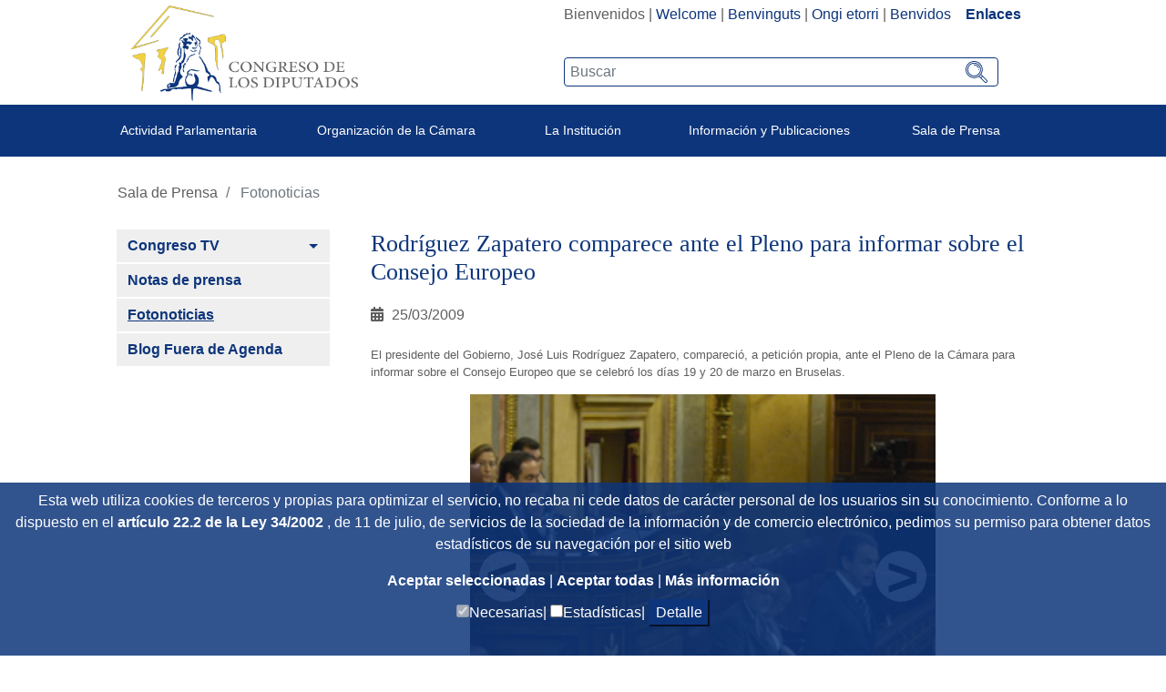

--- FILE ---
content_type: text/html;charset=UTF-8
request_url: https://www.congreso.es/es/fotonoticias?p_p_id=fotonoticias&p_p_lifecycle=0&p_p_state=normal&p_p_mode=view&_fotonoticias_mvcPath=detalle&_fotonoticias_fotonId=278
body_size: 16424
content:




































	
		
			<!DOCTYPE html>

























































<html class="ltr" dir="ltr" lang="es-ES">

<head>
	<title>Fotonoticias - Congreso de los Diputados</title>

	<meta content="initial-scale=1.0, width=device-width" name="viewport" />
	<meta http-equiv="X-UA-Compatible" content="IE=edge,chrome=1">

	<script type="text/javascript">
		
		var checkSavedCookies = document.cookie.split(';');
		var acceptedStadistics = false;
		for(var i = 0; i < checkSavedCookies.length; i++) {
		  	var par = checkSavedCookies[i].trim().split('=');
		  	if(par[0] == 'mycookieaceptthx' ){
		  		var cookieVal = par[1];
		  		var objAcceptedCookies = JSON.parse(atob(cookieVal));
		  		if( objAcceptedCookies['stadistics'] ){
		  			acceptedStadistics = true;
		  			
		  		}
		  	}
		      	
		}
		
		if( acceptedStadistics ){
			window['ga-disable-UA-183999788-1'] = false;
		} else {
			window['ga-disable-UA-183999788-1'] = true;
		}
		
	</script>






































<meta content="text/html; charset=UTF-8" http-equiv="content-type" />














<link href="https://www.congreso.es/o/congreso-theme/images/favicon.ico" rel="icon" />





	

	<link data-senna-track="temporary" href="https://www.congreso.es/fotonoticias" rel="canonical" />

	

	

		

			
				<link data-senna-track="temporary" href="https://www.congreso.es/fotonoticias" hreflang="x-default" rel="alternate" />
			

			<link data-senna-track="temporary" href="https://www.congreso.es/fotonoticias" hreflang="es-ES" rel="alternate" />

		

			

			<link data-senna-track="temporary" href="https://www.congreso.es/gl/fotonoticias" hreflang="gl-ES" rel="alternate" />

		

			

			<link data-senna-track="temporary" href="https://www.congreso.es/ca/fotonoticias" hreflang="ca-ES" rel="alternate" />

		

			

			<link data-senna-track="temporary" href="https://www.congreso.es/eu/fotonoticias" hreflang="eu-ES" rel="alternate" />

		

			

			<link data-senna-track="temporary" href="https://www.congreso.es/en/fotonoticias" hreflang="en-GB" rel="alternate" />

		

	




<link class="lfr-css-file" data-senna-track="temporary" href="https://www.congreso.es/o/congreso-theme/css/clay.css?browserId=other&amp;themeId=congresotheme_WAR_congresotheme&amp;minifierType=css&amp;languageId=es_ES&amp;t=1768559106000" id="liferayAUICSS" rel="stylesheet" type="text/css" />



<link data-senna-track="temporary" href="/o/frontend-css-web/main.css?browserId=other&amp;themeId=congresotheme_WAR_congresotheme&amp;minifierType=css&amp;languageId=es_ES&amp;t=1680602792002" id="liferayPortalCSS" rel="stylesheet" type="text/css" />









	

	





	



	

		<link data-senna-track="temporary" href="/combo?browserId=other&amp;minifierType=&amp;themeId=congresotheme_WAR_congresotheme&amp;languageId=es_ES&amp;com_liferay_portal_search_web_search_bar_portlet_SearchBarPortlet_INSTANCE_templateSearch:%2Fsearch%2Fbar%2Fcss%2Fmain.css&amp;com_liferay_product_navigation_product_menu_web_portlet_ProductMenuPortlet:%2Fcss%2Fmain.css&amp;com_liferay_site_navigation_menu_web_portlet_SiteNavigationMenuPortlet_INSTANCE_dd2PQsYNjJdl:%2Fcss%2Fmain.css&amp;t=1768559106000" id="90764ff7" rel="stylesheet" type="text/css" />

	







<script data-senna-track="temporary" type="text/javascript">
	// <![CDATA[
		var Liferay = Liferay || {};

		Liferay.Browser = {
			acceptsGzip: function() {
				return true;
			},

			

			getMajorVersion: function() {
				return 131.0;
			},

			getRevision: function() {
				return '537.36';
			},
			getVersion: function() {
				return '131.0';
			},

			

			isAir: function() {
				return false;
			},
			isChrome: function() {
				return true;
			},
			isEdge: function() {
				return false;
			},
			isFirefox: function() {
				return false;
			},
			isGecko: function() {
				return true;
			},
			isIe: function() {
				return false;
			},
			isIphone: function() {
				return false;
			},
			isLinux: function() {
				return false;
			},
			isMac: function() {
				return true;
			},
			isMobile: function() {
				return false;
			},
			isMozilla: function() {
				return false;
			},
			isOpera: function() {
				return false;
			},
			isRtf: function() {
				return true;
			},
			isSafari: function() {
				return true;
			},
			isSun: function() {
				return false;
			},
			isWebKit: function() {
				return true;
			},
			isWindows: function() {
				return false;
			}
		};

		Liferay.Data = Liferay.Data || {};

		Liferay.Data.ICONS_INLINE_SVG = true;

		Liferay.Data.NAV_SELECTOR = '#navigation';

		Liferay.Data.NAV_SELECTOR_MOBILE = '#navigationCollapse';

		Liferay.Data.isCustomizationView = function() {
			return false;
		};

		Liferay.Data.notices = [
			null

			

			
		];

		Liferay.PortletKeys = {
			DOCUMENT_LIBRARY: 'com_liferay_document_library_web_portlet_DLPortlet',
			DYNAMIC_DATA_MAPPING: 'com_liferay_dynamic_data_mapping_web_portlet_DDMPortlet',
			ITEM_SELECTOR: 'com_liferay_item_selector_web_portlet_ItemSelectorPortlet'
		};

		Liferay.PropsValues = {
			JAVASCRIPT_SINGLE_PAGE_APPLICATION_TIMEOUT: 0,
			NTLM_AUTH_ENABLED: false,
			UPLOAD_SERVLET_REQUEST_IMPL_MAX_SIZE: 209715200
		};

		Liferay.ThemeDisplay = {

			

			
				getLayoutId: function() {
					return '1197';
				},

				

				getLayoutRelativeControlPanelURL: function() {
					return '/es/group/guest/~/control_panel/manage?p_p_id=fotonoticias';
				},

				getLayoutRelativeURL: function() {
					return '/es/fotonoticias';
				},
				getLayoutURL: function() {
					return 'https://www.congreso.es/es/fotonoticias';
				},
				getParentLayoutId: function() {
					return '1181';
				},
				isControlPanel: function() {
					return false;
				},
				isPrivateLayout: function() {
					return 'false';
				},
				isVirtualLayout: function() {
					return false;
				},
			

			getBCP47LanguageId: function() {
				return 'es-ES';
			},
			getCanonicalURL: function() {

				

				return 'https\x3a\x2f\x2fwww\x2econgreso\x2ees\x2ffotonoticias';
			},
			getCDNBaseURL: function() {
				return 'https://www.congreso.es';
			},
			getCDNDynamicResourcesHost: function() {
				return '';
			},
			getCDNHost: function() {
				return '';
			},
			getCompanyGroupId: function() {
				return '20136';
			},
			getCompanyId: function() {
				return '20100';
			},
			getDefaultLanguageId: function() {
				return 'es_ES';
			},
			getDoAsUserIdEncoded: function() {
				return '';
			},
			getLanguageId: function() {
				return 'es_ES';
			},
			getParentGroupId: function() {
				return '20127';
			},
			getPathContext: function() {
				return '';
			},
			getPathImage: function() {
				return '/image';
			},
			getPathJavaScript: function() {
				return '/o/frontend-js-web';
			},
			getPathMain: function() {
				return '/es/c';
			},
			getPathThemeImages: function() {
				return 'https://www.congreso.es/o/congreso-theme/images';
			},
			getPathThemeRoot: function() {
				return '/o/congreso-theme';
			},
			getPlid: function() {
				return '690051';
			},
			getPortalURL: function() {
				return 'https://www.congreso.es';
			},
			getScopeGroupId: function() {
				return '20127';
			},
			getScopeGroupIdOrLiveGroupId: function() {
				return '20127';
			},
			getSessionId: function() {
				return '';
			},
			getSiteAdminURL: function() {
				return 'https://www.congreso.es/group/guest/~/control_panel/manage?p_p_lifecycle=0&p_p_state=maximized&p_p_mode=view';
			},
			getSiteGroupId: function() {
				return '20127';
			},
			getURLControlPanel: function() {
				return '/es/group/control_panel?refererPlid=690051';
			},
			getURLHome: function() {
				return 'https\x3a\x2f\x2fwww\x2econgreso\x2ees\x2fweb\x2fguest';
			},
			getUserEmailAddress: function() {
				return '';
			},
			getUserId: function() {
				return '20104';
			},
			getUserName: function() {
				return '';
			},
			isAddSessionIdToURL: function() {
				return false;
			},
			isFreeformLayout: function() {
				return false;
			},
			isImpersonated: function() {
				return false;
			},
			isSignedIn: function() {
				return false;
			},
			isStateExclusive: function() {
				return false;
			},
			isStateMaximized: function() {
				return false;
			},
			isStatePopUp: function() {
				return false;
			}
		};

		var themeDisplay = Liferay.ThemeDisplay;

		Liferay.AUI = {

			

			getAvailableLangPath: function() {
				return 'available_languages.jsp?browserId=other&themeId=congresotheme_WAR_congresotheme&colorSchemeId=01&minifierType=js&languageId=es_ES&t=1768405262421';
			},
			getCombine: function() {
				return true;
			},
			getComboPath: function() {
				return '/combo/?browserId=other&minifierType=&languageId=es_ES&t=1680602792339&';
			},
			getDateFormat: function() {
				return '%d/%m/%Y';
			},
			getEditorCKEditorPath: function() {
				return '/o/frontend-editor-ckeditor-web';
			},
			getFilter: function() {
				var filter = 'raw';

				
					
						filter = 'min';
					
					

				return filter;
			},
			getFilterConfig: function() {
				var instance = this;

				var filterConfig = null;

				if (!instance.getCombine()) {
					filterConfig = {
						replaceStr: '.js' + instance.getStaticResourceURLParams(),
						searchExp: '\\.js$'
					};
				}

				return filterConfig;
			},
			getJavaScriptRootPath: function() {
				return '/o/frontend-js-web';
			},
			getLangPath: function() {
				return 'aui_lang.jsp?browserId=other&themeId=congresotheme_WAR_congresotheme&colorSchemeId=01&minifierType=js&languageId=es_ES&t=1680602792339';
			},
			getPortletRootPath: function() {
				return '/html/portlet';
			},
			getStaticResourceURLParams: function() {
				return '?browserId=other&minifierType=&languageId=es_ES&t=1680602792339';
			}
		};

		Liferay.authToken = '0F2vQMMB';

		

		Liferay.currentURL = '\x2fes\x2ffotonoticias\x3fp_p_id\x3dfotonoticias\x26p_p_lifecycle\x3d0\x26p_p_state\x3dnormal\x26p_p_mode\x3dview\x26_fotonoticias_mvcPath\x3ddetalle\x26_fotonoticias_fotonId\x3d278';
		Liferay.currentURLEncoded = '\x252Fes\x252Ffotonoticias\x253Fp_p_id\x253Dfotonoticias\x2526p_p_lifecycle\x253D0\x2526p_p_state\x253Dnormal\x2526p_p_mode\x253Dview\x2526_fotonoticias_mvcPath\x253Ddetalle\x2526_fotonoticias_fotonId\x253D278';
	// ]]>
</script>



	

	<script src="/o/js_loader_modules?t=1768562813911" type="text/javascript"></script>


<script src="/o/js_loader_config?t=1768401972314" type="text/javascript"></script>
<script data-senna-track="permanent" src="/combo?browserId=other&minifierType=js&languageId=es_ES&t=1680602792339&/o/frontend-js-web/jquery/jquery.js&/o/frontend-js-web/clay/popper.js&/o/frontend-js-web/clay/bootstrap.js&/o/frontend-js-web/aui/aui/aui.js&/o/frontend-js-web/aui/aui-base-html5-shiv/aui-base-html5-shiv.js&/o/frontend-js-web/liferay/browser_selectors.js&/o/frontend-js-web/liferay/modules.js&/o/frontend-js-web/liferay/aui_sandbox.js&/o/frontend-js-web/clay/collapsible-search.js&/o/frontend-js-web/clay/side-navigation.js&/o/frontend-js-web/jquery/fm.js&/o/frontend-js-web/jquery/form.js&/o/frontend-js-web/misc/svg4everybody.js&/o/frontend-js-web/aui/arraylist-add/arraylist-add.js&/o/frontend-js-web/aui/arraylist-filter/arraylist-filter.js&/o/frontend-js-web/aui/arraylist/arraylist.js&/o/frontend-js-web/aui/array-extras/array-extras.js&/o/frontend-js-web/aui/array-invoke/array-invoke.js&/o/frontend-js-web/aui/attribute-base/attribute-base.js&/o/frontend-js-web/aui/attribute-complex/attribute-complex.js&/o/frontend-js-web/aui/attribute-core/attribute-core.js&/o/frontend-js-web/aui/attribute-observable/attribute-observable.js&/o/frontend-js-web/aui/attribute-extras/attribute-extras.js&/o/frontend-js-web/aui/base-base/base-base.js&/o/frontend-js-web/aui/base-pluginhost/base-pluginhost.js&/o/frontend-js-web/aui/classnamemanager/classnamemanager.js&/o/frontend-js-web/aui/datatype-xml-format/datatype-xml-format.js&/o/frontend-js-web/aui/datatype-xml-parse/datatype-xml-parse.js&/o/frontend-js-web/aui/dom-base/dom-base.js&/o/frontend-js-web/aui/dom-core/dom-core.js&/o/frontend-js-web/aui/dom-screen/dom-screen.js&/o/frontend-js-web/aui/dom-style/dom-style.js&/o/frontend-js-web/aui/event-base/event-base.js&/o/frontend-js-web/aui/event-custom-base/event-custom-base.js&/o/frontend-js-web/aui/event-custom-complex/event-custom-complex.js&/o/frontend-js-web/aui/event-delegate/event-delegate.js&/o/frontend-js-web/aui/event-focus/event-focus.js&/o/frontend-js-web/aui/event-hover/event-hover.js" type="text/javascript"></script>
<script data-senna-track="permanent" src="/combo?browserId=other&minifierType=js&languageId=es_ES&t=1680602792339&/o/frontend-js-web/aui/event-key/event-key.js&/o/frontend-js-web/aui/event-mouseenter/event-mouseenter.js&/o/frontend-js-web/aui/event-mousewheel/event-mousewheel.js&/o/frontend-js-web/aui/event-outside/event-outside.js&/o/frontend-js-web/aui/event-resize/event-resize.js&/o/frontend-js-web/aui/event-simulate/event-simulate.js&/o/frontend-js-web/aui/event-synthetic/event-synthetic.js&/o/frontend-js-web/aui/intl/intl.js&/o/frontend-js-web/aui/io-base/io-base.js&/o/frontend-js-web/aui/io-form/io-form.js&/o/frontend-js-web/aui/io-queue/io-queue.js&/o/frontend-js-web/aui/io-upload-iframe/io-upload-iframe.js&/o/frontend-js-web/aui/io-xdr/io-xdr.js&/o/frontend-js-web/aui/json-parse/json-parse.js&/o/frontend-js-web/aui/json-stringify/json-stringify.js&/o/frontend-js-web/aui/node-base/node-base.js&/o/frontend-js-web/aui/node-core/node-core.js&/o/frontend-js-web/aui/node-event-delegate/node-event-delegate.js&/o/frontend-js-web/aui/node-event-simulate/node-event-simulate.js&/o/frontend-js-web/aui/node-focusmanager/node-focusmanager.js&/o/frontend-js-web/aui/node-pluginhost/node-pluginhost.js&/o/frontend-js-web/aui/node-screen/node-screen.js&/o/frontend-js-web/aui/node-style/node-style.js&/o/frontend-js-web/aui/oop/oop.js&/o/frontend-js-web/aui/plugin/plugin.js&/o/frontend-js-web/aui/pluginhost-base/pluginhost-base.js&/o/frontend-js-web/aui/pluginhost-config/pluginhost-config.js&/o/frontend-js-web/aui/querystring-stringify-simple/querystring-stringify-simple.js&/o/frontend-js-web/aui/queue-promote/queue-promote.js&/o/frontend-js-web/aui/selector-css2/selector-css2.js&/o/frontend-js-web/aui/selector-css3/selector-css3.js&/o/frontend-js-web/aui/selector-native/selector-native.js&/o/frontend-js-web/aui/selector/selector.js&/o/frontend-js-web/aui/widget-base/widget-base.js&/o/frontend-js-web/aui/widget-htmlparser/widget-htmlparser.js&/o/frontend-js-web/aui/widget-skin/widget-skin.js" type="text/javascript"></script>
<script data-senna-track="permanent" src="/combo?browserId=other&minifierType=js&languageId=es_ES&t=1680602792339&/o/frontend-js-web/aui/widget-uievents/widget-uievents.js&/o/frontend-js-web/aui/yui-throttle/yui-throttle.js&/o/frontend-js-web/aui/aui-base-core/aui-base-core.js&/o/frontend-js-web/aui/aui-base-lang/aui-base-lang.js&/o/frontend-js-web/aui/aui-classnamemanager/aui-classnamemanager.js&/o/frontend-js-web/aui/aui-component/aui-component.js&/o/frontend-js-web/aui/aui-debounce/aui-debounce.js&/o/frontend-js-web/aui/aui-delayed-task-deprecated/aui-delayed-task-deprecated.js&/o/frontend-js-web/aui/aui-event-base/aui-event-base.js&/o/frontend-js-web/aui/aui-event-input/aui-event-input.js&/o/frontend-js-web/aui/aui-form-validator/aui-form-validator.js&/o/frontend-js-web/aui/aui-node-base/aui-node-base.js&/o/frontend-js-web/aui/aui-node-html5/aui-node-html5.js&/o/frontend-js-web/aui/aui-selector/aui-selector.js&/o/frontend-js-web/aui/aui-timer/aui-timer.js&/o/frontend-js-web/liferay/dependency.js&/o/frontend-js-web/liferay/dom_task_runner.js&/o/frontend-js-web/liferay/events.js&/o/frontend-js-web/liferay/language.js&/o/frontend-js-web/liferay/lazy_load.js&/o/frontend-js-web/liferay/liferay.js&/o/frontend-js-web/liferay/util.js&/o/frontend-js-web/liferay/global.bundle.js&/o/frontend-js-web/liferay/portal.js&/o/frontend-js-web/liferay/portlet.js&/o/frontend-js-web/liferay/workflow.js&/o/frontend-js-web/liferay/address.js&/o/frontend-js-web/liferay/form.js&/o/frontend-js-web/liferay/form_placeholders.js&/o/frontend-js-web/liferay/icon.js&/o/frontend-js-web/liferay/menu.js&/o/frontend-js-web/liferay/notice.js&/o/frontend-js-web/liferay/poller.js" type="text/javascript"></script>
<script src="/o/frontend-js-web/loader/config.js" type="text/javascript"></script>
<script src="/o/frontend-js-web/loader/loader.3.js" type="text/javascript"></script>




	

	<script data-senna-track="temporary" src="/o/js_bundle_config?t=1768402045435" type="text/javascript"></script>


<script data-senna-track="temporary" type="text/javascript">
	// <![CDATA[
		
			
				
		

		

		
	// ]]>
</script>









	
		

			

			
				<script data-senna-track="permanent" id="googleAnalyticsScript" type="text/javascript">
					(function(i, s, o, g, r, a, m) {
						i['GoogleAnalyticsObject'] = r;

						i[r] = i[r] || function() {
							var arrayValue = i[r].q || [];

							i[r].q = arrayValue;

							(i[r].q).push(arguments);
						};

						i[r].l = 1 * new Date();

						a = s.createElement(o);
						m = s.getElementsByTagName(o)[0];
						a.async = 1;
						a.src = g;
						m.parentNode.insertBefore(a, m);
					})(window, document, 'script', '//www.google-analytics.com/analytics.js', 'ga');

					

					
						
							ga('create', 'UA-183999788-1', 'auto');
						
					

					

					

					ga('send', 'pageview');

					
				</script>
			
		
		



	
		

			

			
		
	












	

	





	



	



















<link class="lfr-css-file" data-senna-track="temporary" href="https://www.congreso.es/o/congreso-theme/css/main.css?browserId=other&amp;themeId=congresotheme_WAR_congresotheme&amp;minifierType=css&amp;languageId=es_ES&amp;t=1768559106000" id="liferayThemeCSS" rel="stylesheet" type="text/css" />








	<style data-senna-track="temporary" type="text/css">

		

			

		

			

		

			

		

			

		

			

		

			

		

			

		

			

		

			

		

	</style>


<link data-senna-track="permanent" href="https://www.congreso.es/combo?browserId=other&minifierType=css&languageId=es_ES&t=1680602795660&/o/product-navigation-simulation-theme-contributor/css/simulation_panel.css&/o/product-navigation-product-menu-theme-contributor/product_navigation_product_menu.css&/o/product-navigation-control-menu-theme-contributor/product_navigation_control_menu.css" rel="stylesheet" type = "text/css" />
<script data-senna-track="permanent" src="https://www.congreso.es/combo?browserId=other&minifierType=js&languageId=es_ES&t=1680602795660&/o/product-navigation-control-menu-theme-contributor/product_navigation_control_menu.js" type = "text/javascript"></script>




















<script data-senna-track="temporary" type="text/javascript">
	if (window.Analytics) {
		window._com_liferay_document_library_analytics_isViewFileEntry = false;
	}
</script>













<script type="text/javascript">
// <![CDATA[
Liferay.on(
	'ddmFieldBlur', function(event) {
		if (window.Analytics) {
			Analytics.send(
				'fieldBlurred',
				'Form',
				{
					fieldName: event.fieldName,
					focusDuration: event.focusDuration,
					formId: event.formId,
					page: event.page - 1
				}
			);
		}
	}
);

Liferay.on(
	'ddmFieldFocus', function(event) {
		if (window.Analytics) {
			Analytics.send(
				'fieldFocused',
				'Form',
				{
					fieldName: event.fieldName,
					formId: event.formId,
					page: event.page - 1
				}
			);
		}
	}
);

Liferay.on(
	'ddmFormPageShow', function(event) {
		if (window.Analytics) {
			Analytics.send(
				'pageViewed',
				'Form',
				{
					formId: event.formId,
					page: event.page,
					title: event.title
				}
			);
		}
	}
);

Liferay.on(
	'ddmFormSubmit', function(event) {
		if (window.Analytics) {
			Analytics.send(
				'formSubmitted',
				'Form',
				{
					formId: event.formId
				}
			);
		}
	}
);

Liferay.on(
	'ddmFormView', function(event) {
		if (window.Analytics) {
			Analytics.send(
				'formViewed',
				'Form',
				{
					formId: event.formId,
					title: event.title
				}
			);
		}
	}
);
// ]]>
</script>

	<link rel="stylesheet" href="https://www.congreso.es/o/congreso-theme/css/fontawesome/css/all.css">
	<link rel="stylesheet" href="https://www.congreso.es/o/congreso-theme/css/estaticas.css">
</head>

<body class=" controls-visible  yui3-skin-sam guest-site signed-out public-page site">
<!--stopindex-->

















































	<nav class="quick-access-nav" id="nnbu_quickAccessNav">
		<h1 class="hide-accessible">Navegación</h1>

		<ul>
			
				<li><a href="#main-content">Saltar al contenido</a></li>
			

			
		</ul>
	</nav>

	





















































































	<div class="banda_cookies_azul" id="banda_cookies">
		<p>
Esta web utiliza cookies de terceros y propias para optimizar el servicio, no recaba ni cede datos de carácter personal de los usuarios sin su conocimiento. Conforme a lo dispuesto en el				<a title='Title_Link_RD' aria-label='Aria_Link_RD' 
					href="http://www.boe.es/boe/dias/2012/03/31/pdfs/BOE-A-2012-4442.pdf#page=72" target="_blank">
artículo 22.2 de la Ley 34/2002				</a> 
, de 11 de julio, de servicios de la sociedad de la información y de comercio electrónico,  pedimos su permiso para obtener datos estadísticos de su navegación por el sitio web		</p>
		<a title='Aceptar seleccionadas' aria-label='Aceptar solicitud de autorización' href="#" onclick="acceptCookies();return false;">
Aceptar seleccionadas		</a> | 
		<a title='Aceptar todas' aria-label='Aceptar solicitud de autorización' href="#" onclick="acceptAllCookies();return false;">
Aceptar todas		</a> | 
		<a title='Más información (en ventana nueva)' aria-label='Más información (en ventana nueva)' href="/web/guest/cookies" target="_blank">
Más información		</a>
		<div>
			<input type="checkbox" disabled="disabled" checked="checked"/><span>Necesarias|</span>
			<input id="checkCookieTypeStadistics" type="checkbox"/><span>Estadísticas|</span>
			<button onclick="detallesCookies()">Detalle</button>
			<input id="cookieHeaders" type='hidden' value='Nombre|Proveedor|Utilidad|Caducidad|Categoría'/>
			<div id="cookieDataInfo">
				<input type='hidden' value='GUEST_LANGUAGE_ID|www.congreso.es|https://www.congreso.es/home|Utilizada para detectar el idioma seleccionado por el usuario.|1 año|Necesarias'/>
				<input type='hidden' value='JSESSIONID|www.congreso.es|https://www.congreso.es/home|Identificador asociado a la sesión del usuario. Utilizado para conservar el estado del usuario durante la navegación en la web.|Sesión|Necesarias'/>
				<input type='hidden' value='LFR_SESSION_STATE_20104|www.congreso.es|https://www.congreso.es/home|Identificador asociado a la sesión del usuario. Utilizado para conservar el estado del usuario durante la navegación en la web.|Sesión|Necesarias'/>
				<input type='hidden' value='COMPANY_ID|www.congreso.es|https://www.congreso.es/home|Identifica el sitio web utilizado dentro de la aplicación.|Sesión|Necesarias'/>
				<input type='hidden' value='COOKIE_SUPPORT|www.congreso.es|https://www.congreso.es/home|Esta cookie determina si el navegador acepta cookies.|1 año|Necesarias'/>
				<input type='hidden' value='saved_search|www.congreso.es|https://www.congreso.es/home|Utilizada para guardar el último elemento consultado de una lista.|Sesión|Necesarias'/>
				<input type='hidden' value='mycookieaceptthx|www.congreso.es|https://www.congreso.es/home|Almacena el consentimiento del usuario para utilizar las cookies en el sitio web y las categorías seleccionadas.|1 semana|Necesarias'/>
				<input type='hidden' value='FGMDA3820a653|www.congreso.es|https://www.congreso.es/home|Identificador asociado a la sesión del usuario. Utilizado por las herramientas de seguridad.|Sesión|Necesarias'/>
				<input type='hidden' value='_ga|Google Analytics|https://policies.google.com/privacy|Utilizada por Google Analytics para generar datos estadísticos acerca de cómo utiliza el visitante el sitio web.|2 años|Estadísticas'/>
				<input type='hidden' value='_gat|Google Analytics|https://policies.google.com/privacy|Utilizada por Google Analytics para generar datos estadísticos acerca de cómo utiliza el visitante el sitio web.|1 minuto|Estadísticas'/>
				<input type='hidden' value='_gid|Google Analytics|https://policies.google.com/privacy|Utilizada por Google Analytics para generar datos estadísticos acerca de cómo utiliza el visitante el sitio web.|1 día|Estadísticas'/>
			</div>
		</div>
	</div>
<!--startindex-->


<div id="wrapper">
    <!--stopindex-->
	<header class="container-fluid p-0" >
		<div class="top-web">
			<div class="row mb-1 m-0">
				<div class="col-sm-5 col-12 logo_container">
					<!--<a class="logo custom-logo" href="https://www.congreso.es/web/guest" title="Ir a Congreso de los Diputados">-->
					<a class="logo custom-logo" href="/home" title="Ir a Congreso de los Diputados">
						<!--<img alt="" height="347" src="/image/layout_set_logo?img_id=690857&amp;t=1768405262423" width="351" />-->
						<img src="/webpublica/ficherosportal/logo_actual.png" class="logo_header" alt="Logo congreso de los diputados"/>	
					</a>
				</div>
				<div class="col-sm-7 col-12 text-right">
					<div class="redes-sup text-right" style="width: fit-content; display: inline-block;">
						<div class="portlet_idiomas">
							<div class="opciones_rrss">








































	

	<div class="portlet-boundary portlet-boundary_com_liferay_site_navigation_language_web_portlet_SiteNavigationLanguagePortlet_  portlet-static portlet-static-end portlet-barebone portlet-language " id="p_p_id_com_liferay_site_navigation_language_web_portlet_SiteNavigationLanguagePortlet_" >
		<span id="p_com_liferay_site_navigation_language_web_portlet_SiteNavigationLanguagePortlet"></span>




	

	
		
			






































	

		

		
<section class="portlet" id="portlet_com_liferay_site_navigation_language_web_portlet_SiteNavigationLanguagePortlet">


	<div class="portlet-content">

		<div class="autofit-float autofit-row portlet-header">
			<div class="autofit-col autofit-col-expand">
				<h2 class="portlet-title-text">Selector de idioma</h2>
			</div>

			<div class="autofit-col autofit-col-end">
				<div class="autofit-section">
				</div>
			</div>
		</div>

		
			<div class=" portlet-content-container" >
				


	<div class="portlet-body">



	
		
			
				
					



















































	

				

				
					
						


	

		



































































	

	    <div class="languaje_p">
                    Bienvenidos
            |
                    <a href="/es/c/portal/update_language?p_l_id=690051&redirect=%2Fes%2Ffotonoticias%3Fp_p_id%3Dfotonoticias%26p_p_lifecycle%3D0%26p_p_state%3Dnormal%26p_p_mode%3Dview%26_fotonoticias_mvcPath%3Ddetalle%26_fotonoticias_fotonId%3D278&languageId=en_GB" lang="en_GB">Welcome</a>
            |
                    <a href="/es/c/portal/update_language?p_l_id=690051&redirect=%2Fes%2Ffotonoticias%3Fp_p_id%3Dfotonoticias%26p_p_lifecycle%3D0%26p_p_state%3Dnormal%26p_p_mode%3Dview%26_fotonoticias_mvcPath%3Ddetalle%26_fotonoticias_fotonId%3D278&languageId=ca_ES" lang="ca_ES">Benvinguts</a>
            |
                    <a href="/es/c/portal/update_language?p_l_id=690051&redirect=%2Fes%2Ffotonoticias%3Fp_p_id%3Dfotonoticias%26p_p_lifecycle%3D0%26p_p_state%3Dnormal%26p_p_mode%3Dview%26_fotonoticias_mvcPath%3Ddetalle%26_fotonoticias_fotonId%3D278&languageId=eu_ES" lang="eu_ES">Ongi etorri</a>
            |
                    <a href="/es/c/portal/update_language?p_l_id=690051&redirect=%2Fes%2Ffotonoticias%3Fp_p_id%3Dfotonoticias%26p_p_lifecycle%3D0%26p_p_state%3Dnormal%26p_p_mode%3Dview%26_fotonoticias_mvcPath%3Ddetalle%26_fotonoticias_fotonId%3D278&languageId=gl_ES" lang="gl_ES">Benvidos</a>
            
         &nbsp;&nbsp;&nbsp;<a  class="destacado" href="https://www.congreso.es/cem/enlaces">Enlaces</a>
    <div>



	
	
					
				
			
		
	
	


	</div>

			</div>
		
	</div>
</section>

		
	

		
		







	</div>






								<!--
								  <div class="los_enlaces"> | <a href="https://www.congreso.es/web/guest/cem/enlaces">Enlaces</a></div>
								-->
								<!--  -->
							<!--	
									 | <a data-redirect="false" href="https://www.congreso.es/es/c/portal/login?p_l_id=690051" id="sign-in" rel="nofollow">Acceder</a>
-->
							</div>
							
						</div>
						<div class="buscador-portada input-group">








































	

	<div class="portlet-boundary portlet-boundary_cajaBuscador_  portlet-static portlet-static-end portlet-barebone  " id="p_p_id_cajaBuscador_" >
		<span id="p_cajaBuscador"></span>




	

	
		
			






































	

		

		
<section class="portlet" id="portlet_cajaBuscador">


	<div class="portlet-content">

		<div class="autofit-float autofit-row portlet-header">
			<div class="autofit-col autofit-col-expand">
				<h2 class="portlet-title-text">Caja buscador</h2>
			</div>

			<div class="autofit-col autofit-col-end">
				<div class="autofit-section">
				</div>
			</div>
		</div>

		
			<div class=" portlet-content-container" >
				


	<div class="portlet-body">



	
		
			
				
					



















































	

				

				
					
						


	

		

























<link rel="stylesheet" type="text/css"
	href="https://www.congreso.es/o/congreso-theme/css/modal.css">







<div class="la_busqueda text-left">
	
































































	<div class="form-group input-text-wrapper">









	

		

		
			
				<input  class="field form-control my_search form-control"  id="_cajaBuscador_ip_filtroBusqueda"    name="_cajaBuscador_"   placeholder="Buscar"  type="search" value=""  role="search" aria-label="Buscar"  />
			
		

		
	







	</div>



	
	<a href="/busqueda?p_p_id=buscador&amp;p_p_lifecycle=0" class="btn_lupeando" id="_cajaBuscador_ip_linkBusqueda" >
		<img src="https://www.congreso.es/o/congreso-theme/images/svg/search.svg" width="22px" height="22px"
				alt="Buscar"/>
	</a>
</div>


<script type="text/javascript"
	src="/o/buscador/js/paginationAjaxBuscador.js"></script>

<script type="text/javascript">
	
	$( document ).ready(function() {
		let pgMngrBuscador = new PaginationManagerBuscador();
		
		$('#_cajaBuscador_ip_linkBusqueda').on('click', function () {
			let estadoInicial = {
				filtro : $('#_cajaBuscador_ip_filtroBusqueda').val(),
				indice : 1,
				facetas : new Array(),
				ordenacion : 'pubdate'
			};
			pgMngrBuscador.saveCookie('18618632_cdsb_apliedFilters', JSON.stringify(estadoInicial));
		});
		
		$('#_cajaBuscador_ip_filtroBusqueda').on('keyup', function (e) {
		    if (e.keyCode === 13) {
		    	document.getElementById('_cajaBuscador_ip_linkBusqueda').click();
		    }
		});
	});
	
</script>


	<script type="text/javascript">
// <![CDATA[
AUI().use('autocomplete-highlighters', 'autocomplete', 'autocomplete-filters', function(A) {(function() {var $ = AUI.$;var _ = AUI._;
	AUI().use( 'autocomplete', 'autocomplete-highlighters', 'autocomplete-filters',
		    function (A) {
		
				var availableTags = new Array();
	    
				A.one('#_cajaBuscador_ip_filtroBusqueda').plug(A.Plugin.AutoComplete, {
					minQueryLength: 3,
					queryDelay:1000,
					scrollIntoView: false,
					circular: false,
					resultHighlighter: 'phraseMatch',
					resultFilters: 'phraseMatch',
					source: function () {
						let texto = $('#_cajaBuscador_ip_filtroBusqueda').val();
						jQuery.ajax({
							async: false,
					 		url :'https://www.congreso.es:443/es/fotonoticias?p_p_id=cajaBuscador&p_p_lifecycle=2&p_p_state=normal&p_p_mode=view&p_p_resource_id=resourceAutoSuggest&p_p_cacheability=cacheLevelPage&_cajaBuscador__fotonoticias_mvcPath=detalle&_cajaBuscador__fotonoticias_fotonId=278',  
					 		type: "POST",
					        dataType: "json",
					        data : {_cajaBuscador_busqueda : texto},
							success: function(data) {
								var arrayAux = new Array();
								for (let i = 0; i < data.data.length; i++) {
									arrayAux.push('"'+data.data[i]+'"');
								};
								
								availableTags = arrayAux;
							},
							error: function(XMLHttpRequest, textStatus, errorThrown) {
								console.error("Status: " + textStatus + "\nError: " + errorThrown);
							}
					 	});
						
						var result = availableTags;
						return result;
					}
				});
			}
		);
	})();});
// ]]>
</script>


	
	
					
				
			
		
	
	


	</div>

			</div>
		
	</div>
</section>

		
	

		
		







	</div>






						</div>
					</div>
				</div>
			</div>
		</div>
			<div class="container-fluid text-center banda-azul">
				<div class="content_menu menu-sup" id="mymenusup">
<nav class="sort-pages modify-pages navbar navbar-expand-md navbar-light nav-justified fzi" id="navigation" role="navigation">
    <div class="navbar-header">
	      <button class="navbar-toggle menu_button tope" type="button" data-toggle="collapse" data-target=".js-navbar-collapse">
	        <span class="sr-only">Desplegar menú</span>
	        <span class="icon-bar"></span>
	        <span class="icon-bar"></span>
	        <span class="icon-bar"></span>
	      </button>
    </div>
    
   

    <div class="collapse navbar-collapse js-navbar-collapse">
        <ul aria-label='Páginas del sitio web' role="menubar" class="nav navbar-nav mr-auto gran_menu ">
        	<li class="menu-resp">
                <button class="navbar-toggle" type="button" data-toggle="collapse" data-target=".js-navbar-collapse" style="float: right; margin-top: 1rem; margin-right: 1rem;">
                        <i class="fas fa-times mytoglett"></i>
                </button>
            </li>
			<li class="item-1 first dropdown mega-dropdown myhover-menu">
				<a class="dropdown-toggle link_ppal_menu link-con-submenu" data-toggle="dropdown" href="">
                	<div class="link_ppal_menu_txt">Actividad Parlamentaria</div>
                </a>
                <ul class="dropdown-menu mega-dropdown-menu row lqs ">
                	<li class="menu-resp"> 
                        <button class="navbar-toggle" type="button" style="float: left; margin: 1rem 0 0 1rem;">
                            <i class="fas fa-arrow-left dismissT"></i> 
                        </button>
                        <button class="navbar-toggle" type="button" data-toggle="collapse" data-target=".js-navbar-collapse" style="float: right; margin-top: 1rem; margin-right: 1rem;">
                             <i class="fas fa-times mytoglett"></i>
                        </button>
                    </li>
                	<li class="col-md-2 col-sm-12 col-12">
                        <ul class="subseccion">
                            <li class="dropdown-header"><a href="/actualidad">Actualidad</a></li>
                            <li class="no_list"><a href="/agenda">Agenda</a></li>
                            <li class="no_list"><a href="/calendario-de-sesiones-plenarias">Sesiones Plenarias</a></li>
                            <li class="no_list"><a href="/actualidad/sesiones-de-comisiones">Sesiones de Comisiones</a></li>
                            <li class="no_list"><a href="/sesiones-de-la-diputacion-permanente">Sesiones de la Diputación Permanente</a></li>
                            <li class="no_list"><a href="/cem/plazosenmiendas">Iniciativas legislativas en plazo de enmiendas</a></li>
                            <li class="no_list"><a href="/cem/sesplencel">Asuntos tramitados en sesión plenaria y Diputación Permanente</a></li>
                            <li class="no_list"><a href="/congreso-en-directo">Congreso en directo</a></li>
                            <li class="no_list"><a href="/actualidad/canal-parlamento">Canal Parlamento</a></li>
                            <li class="no_list"><a href="/opendata/votaciones">Votaciones</a></li>
                        </ul>
                    </li>
                    <li class="col-md-2 col-sm-12 col-12">
                        <ul class="subseccion">
                            <li class="dropdown-header"><a href="/iniciativas">Iniciativas</a></li>
                                    <li class="no_list"><a href="/busqueda-de-iniciativas">Búsqueda de iniciativas</a></li>
                                    <li class="no_list"><a href="/iniciativas-legislativas-aprobadas">Iniciativas legislativas aprobadas</a></li>
                                    <li class="no_list"><a href="/proyectos-de-ley">Proyectos de ley</a></li>
                                    <li class="no_list"><a href="/proposiciones-de-ley">Proposiciones de ley</a></li>
                                    <li class="no_list"><a href="/propuestas-de-reforma-de-estatutos-de-autonomia">Propuestas de reforma de Estatutos de Autonomía</a></li>
                                    <li class="no_list"><a href="/cem/eleccion-de-miembros-de-otros-organos">Elección de miembros de otros órganos</a></li>
                                    <li class="no_list"><a href="/indice-de-iniciativas">Índice de iniciativas</a></li>
                        </ul>
                    </li>
                    <li class="col-md-2 col-sm-12 col-12">
                        <ul class="subseccion">
                            <li class="dropdown-header"><a href="/intervenciones">Intervenciones</a></li>
                                    <li class="no_list"><a href="/busqueda-de-intervenciones">Búsqueda de intervenciones</a></li> 
                        </ul>
                    </li>
                   
                    <li class="col-md-2 col-sm-12 col-12">
                        <ul class="subseccion">
                            <li class="dropdown-header"><a href="/cem/internacional">Actividad Internacional</a></li>
                            		<li class="no_list"><a href="/cem/lineas-act-internac">Líneas directrices de la actividad internacional</a></li>
                            		<li class="no_list"><a href="/cem/asambleas-parl">Asambleas Parlamentarias Internacionales</a></li>
                                    <li class="no_list"><a href="../../../backoffice_doc/internacional/viajes_semana/actividad_internacional_semana.pdf" target="_blank" rel="noopener noreferrer">Actividad internacional de la semana</a></li>
                                    <li class="no_list"><a href="/cem/visitjefest">Visitas de Jefes de Estado a las Cortes Generales</a></li> 
                                    <li class="no_list"><a href="/cem/viajes-de-delegaciones-oficiales">Viajes de delegaciones oficiales</a></li>
                                    <li class="no_list"><a href="/cem/viajes-de-comision">Viajes de Comisión</a></li>
                                    <li class="no_list"><a href="/cem/conferenciasparlamentariasunioneuropea">Conferencias Parlamentarias de la Unión Europea</a></li>
                                    <li class="no_list"><a href="/cem/foros-parlamentarios">Foros Parlamentarios</a></li>
                                    <li class="no_list"><a href="/cem/cooperacion-parlamentaria">Cooperación Parlamentaria</a></li>
                                    <li class="no_list"><a href="/cem/datoseconomicos">Datos económicos</a></li>
                                    <li class="no_list"><a href="/cem/historical">Histórico</a></li>
                        </ul>
                    </li>
                    <li class="col-md-2 col-sm-12 col-12">
                        <ul class="subseccion">
                            <li class="dropdown-header"><a href="/union-europea">Unión Europea</a></li>
                            <li class="no_list"><a href="/cem/enlacescmue">Normativa, documentos y enlaces</a></li>
                            <li class="no_list"><a href="/cem/congresoue">Control del principio de subsidiariedad</a></li> 
							<li class="no_list"><a href="/cem/conferencia_europa">Conferencia sobre el Futuro de Europa</a></li> 
                        </ul>
                    </li>
                </ul>
			</li>
			<li class="item-2 dropdown mega-dropdown myhover-menu">
            	<a class="dropdown-toggle link_ppal_menu link-con-submenu" data-toggle="dropdown" href="">
                	<div class="link_ppal_menu_txt">Organización de la Cámara</div>
                </a>
        
                <ul class="dropdown-menu mega-dropdown-menu row lqs ">
                    <li class="menu-resp"> 
                        <button class="navbar-toggle" type="button" style="float: left; margin: 1rem 0 0 1rem;">
                            <i class="fas fa-arrow-left dismissT"></i> 
                        </button>
                        <button class="navbar-toggle" type="button" data-toggle="collapse" data-target=".js-navbar-collapse" style="float: right; margin-top: 1rem; margin-right: 1rem;">
                             <i class="fas fa-times mytoglett"></i>
                        </button>
                    </li>
                        <li class="col-md-2 col-sm-12 col-12">
                            <ul class="subseccion">
                                <li class="dropdown-header"><a href="/diputados">Diputadas y Diputados</a></li>
                                        <li class="no_list"><a href="/busqueda-de-diputados">Búsqueda</a></li>
                                        <li class="no_list"><a href="/busqueda-de-diputados?onlyDiputadas=true">Lista de diputadas</a></li>
                                        <li class="no_list"><a href="/diputados-sustituidos-y-sustitutos">Sustituciones</a></li>
                                        <li class="no_list"><a href="/hemiciclo">Hemiciclo</a></li>
                                        <li class="no_list"><a href="/cem/regecoyprotsoc">Régimen económico y de protección social de los parlamentarios</a></li>
                                        <li class="no_list"><a href="/cem/registro-intereses">Registro de Intereses</a></li>
                                        <li class="no_list"><a href="/presidentes-del-congreso-de-los-diputados">Presidencias del Congreso</a></li>
                                        <li class="no_list"><a href="/diputados/asociacion-exdiputados-y-exsenadores">Asociación exdiputados y exsenadores</a></li>
                                        <li class="no_list"><a href="/indice-historico-diputados">Archivo histórico</a></li>
                            </ul>
                        </li>
                        <li class="col-md-2 col-sm-12 col-12">
                            <ul class="subseccion">
                                <li class="dropdown-header"><a href="/grupos">Grupos Parlamentarios</a></li>
                                	<li class="no_list"><a href="/grupos/composicion-en-la-legislatura">Composición</a></li>
                                    <li class="no_list"><a href="/grupos/direcciones-de-contacto-grupos">Direcciones de contacto de los Grupos Parlamentarios</a></li>
                            </ul>
                        </li>
                        <li class="col-md-2 col-sm-12 col-12">
                            <ul class="subseccion">
                                <li class="dropdown-header"><a href="/organos">Órganos del Congreso</a></li>
                                		<li class="no_list"><a href="/mesa">Mesa</a></li>
                                		<li class="no_list"><a href="/junta-de-portavoces">Junta de Portavoces</a></li>
                                		<li class="no_list"><a href="/diputacion-permanente">Diputación Permanente</a></li>
                                        <li class="no_list"><a href="/comisiones">Comisiones</a></li>
                                        <li class="no_list"><a href="/subcomisiones-y-ponencias">Subcomisiones, Ponencias y Grupos de Trabajo</a></li>
                                        <li class="no_list"><a href="/organos/secretaria-general">Secretaría General</a></li>
                                        <li class="no_list"><a href="/cem/sistema-interno-informacion">Sistema interno de información</a></li>
                            </ul>
                        </li>
                </ul>
             </li>
			<li class="item-3 dropdown mega-dropdown myhover-menu">
                    <a class="dropdown-toggle link_ppal_menu link-con-submenu" data-toggle="dropdown" href="">
                        <div class="link_ppal_menu_txt">La Institución</div>
                    </a>
                    <ul class="dropdown-menu mega-dropdown-menu row lqs ">
                        <li class="menu-resp"> 
                            <button class="navbar-toggle" type="button" style="float: left; margin: 1rem 0 0 1rem;">
                                <i class="fas fa-arrow-left dismissT"></i> 
                            </button>
                            <button class="navbar-toggle" type="button" data-toggle="collapse" data-target=".js-navbar-collapse" style="float: right; margin-top: 1rem; margin-right: 1rem;">
                                 <i class="fas fa-times mytoglett"></i>
                            </button>
                        </li>
                        
                       <li class="col-md-2 col-sm-12 col-12">
                                <ul class="subseccion">
                                    <li class="dropdown-header"><a href="/historia-del-congreso">Historia del Congreso</a></li>
                                    	<li class="no_list"><a href="/cem/constesp1812-1978">Constituciones Españolas (1812-1978)</a></li>
                                    	<li class="no_list"><a href="/indice-historico-diputados">Diputados y Diputadas (1812-1977)</a></li>
                                    	<li class="no_list"><a href="/cem/paphist">Papeles para la Historia del Congreso (1812-1977)</a></li>
                                    	<li class="no_list"><a href="/cem/hace-200">Hace 200 años</a></li>
                                    	<li class="no_list"><a href="/cem/historia">El Congreso (1977-actualidad)</a></li>
                                    	<li class="no_list"><a href="/historia-del-congreso/exposiciones-celebradas">Exposiciones celebradas</a></li>
                                    	<li class="no_list"><a href="/cem/cg-corona">La Corona y las Cortes Generales</a></li>
                                    	<li class="no_list"><a href="/cem/sesiones-de-investidura"  rel="noopener noreferrer">Sesiones de Investidura</a></li>
                                    	<li class="no_list"><a href="/cem/mociones-de-censura"  rel="noopener noreferrer">Mociones de censura</a></li>
                                    	<li class="no_list"><a href="/cem/solemnes-de-apertura"  rel="noopener noreferrer">Sesiones Solemnes de Apertura</a></li>
                                    	<li class="no_list"><a href="/cem/debates-estado-nacion"  rel="noopener noreferrer">Debates sobre el estado de la Nación</a></li>
                                </ul>
                            </li>
                        	<li class="col-md-2 col-sm-12 col-12">
                                <ul class="subseccion">
                                    <li class="dropdown-header"><a href="/normas">Normas</a></li>
                                    	<li class="no_list"><a href="https://app.congreso.es/consti/" target="_blank" rel="noopener noreferrer">Portal de la Constitución</a></li>
                                    	<li class="no_list"><a href="/normas/constitucion">Constitución</a></li>
                                    	<li class="no_list"><a href="/normas/reglamento-del-congreso">Reglamento del Congreso</a></li>
                                    	<li class="no_list"><a href="/normas/normas-de-desarrollo-del-reglamento">Normas de desarrollo del Reglamento</a></li>
                    			</ul>
                            </li>
                            <li class="col-md-2 col-sm-12 col-12">
                                <ul class="subseccion">
                                    <li class="dropdown-header"><a href="/funciones2">Funciones</a></li>
                                    	<li class="no_list"><a href="/cem/func">Funciones del Congreso de los Diputados</a></li>
                                    	<li class="no_list"><a href="/cem/FuncDip">Funciones de los Diputados y Diputadas</a></li>
                    			</ul>
                            </li>
                            
                            
                            
                    </ul>
                </li>
                <li class="item-4 dropdown mega-dropdown myhover-menu">
                    <a class="dropdown-toggle link_ppal_menu link-con-submenu" data-toggle="dropdown" href="">
                        <div class="link_ppal_menu_txt">Información y Publicaciones </div>
                    </a>
                    <ul class="dropdown-menu mega-dropdown-menu row lqs ">
                        <li class="menu-resp"> 
                            <button class="navbar-toggle" type="button" style="float: left; margin: 1rem 0 0 1rem;">
                                <i class="fas fa-arrow-left dismissT"></i> 
                            </button>
                            <button class="navbar-toggle" type="button" data-toggle="collapse" data-target=".js-navbar-collapse" style="float: right; margin-top: 1rem; margin-right: 1rem;">
                                 <i class="fas fa-times mytoglett"></i>
                            </button>
                        </li>
                         <li class="col-md-2 col-sm-12 col-12">
                                <ul class="subseccion">
                                    <li class="dropdown-header"><a href="/edicion-oficial">Publicaciones Oficiales</a></li>
                                            <li class="no_list"><a href="/busqueda-de-publicaciones">Búsqueda de publicaciones</a></li>
                                            <li class="no_list"><a href="/busqueda-por-cve">Búsqueda por CVE</a></li>
                                            <li class="no_list"><a href="/ultimas-publicaciones-oficiales">Últimas publicaciones</a></li>
                                            <li class="no_list"><a href="/indice-de-publicaciones">Índice de publicaciones</a></li>
                                </ul>
                          </li>
                          <li class="col-md-2 col-sm-12 col-12">
                                <ul class="subseccion">
                                	<li class="dropdown-header"><a href="/catalogo-de-publicaciones">Catálogo de Publicaciones</a></li>
                                	<li class="no_list"><a href="/publicaciones">Búsqueda de publicaciones</a></li>
                                	<li class="no_list"><a href="/novedades-de-publicaciones">Novedades de publicaciones</a></li>
                                	<li class="no_list"><a href="../../../webpublica/estudios/formulario_pedido_publicaciones.pdf" target="_blank">Formulario de pedido de publicaciones </a></li>
                                	<li class="no_list"><a href="/cem/edielect">Edición electrónica</a></li>
                                	<li class="no_list"><a href="/cem/regcompub">Comité Técnico de Publicaciones</a></li>
                                </ul>
                          </li>
                          <li class="col-md-2 col-sm-12 col-12">
                                <ul class="subseccion">
                                    <li class="dropdown-header"><a href="/servicios-documentales">Servicios Documentales y Análisis</a></li>
                                    	<li class="no_list"><a href="/cem/documentacion">Documentación</a></li>
                                    	<li class="no_list"><a href="/cem/biblioteca">Biblioteca</a></li>
                                    	<li class="no_list"><a href="/cem/archivo">Archivo </a></li>
                                    	<li class="no_list"><a href="/cem/analisisecon">Análisis Económico y Presupuestario</a></li>
                                    	<li class="no_list"><a href="/cem/presupgenerestado">Presupuestos Generales del Estado</a></li>
                                    	<li class="no_list"><a href="/cem/oficinacienciatecnologia">Oficina de Ciencia y Tecnología</a></li>
                                </ul>
                          </li>
                            <li class="col-md-2 col-sm-12 col-12">
                            	<ul class="subseccion">
                            		<li class="dropdown-header"><a href="/el-congreso-por-dentro">El Congreso por dentro</a></li>
                            		<li class="no_list"><a href="/cem/plano-situacion">¿Dónde estamos?</a></li>
                            		<li class="no_list"><a href="/cem/visita">Visitas guiadas</a></li>
                            		<li class="no_list"><a href="/cem/tribunas">Asistencia al Pleno</a></li>
                            		<li class="no_list"><a href="/cem/tienda">Tienda</a></li>
                            		<li class="no_list"><a href="/informacion-practica/trabajar-en-el-congreso-de-los-diputados">Trabajar en el Congreso de los Diputados</a></li>
                            		<li class="no_list"><a href="/cem/becsempre">Becas, seminarios, premios y congresos</a></li>
                            		<li class="no_list"><a href="/docu/planes/plan_sostenibilidad_medioambiental_2022.pdf" target="_blank">Plan de Sostenibilidad Medioambiental</a></li>
                            		<!--<li class="no_list"><a href="/cem/eficienciaenerg">Ahorro, eficiencia energética y sostenibilidad ambiental</a></li>-->
                            	</ul>
                            </li>

                            <li class="col-md-2 col-sm-12 col-12">
                                <ul class="subseccion">
                                    <li class="dropdown-header"><a href="/atencion-al-ciudadano">Atención al ciudadano</a></li>
                                    <li class="no_list"><a href="/cem/infoparlam">Información</a></li>
                                    <li class="no_list"><a href="/cem/horarioregistro">Horario de Registro</a></li>
                                    <li class="no_list"><a href="/cem/servselldoc">Servicio de sellado de documentos</a></li>
                                </ul>
                            </li>

 
                    </ul>
                </li>
                <li class="item-5 dropdown mega-dropdown myhover-menu">
                    <a class="dropdown-toggle link_ppal_menu link-con-submenu" data-toggle="dropdown" href="">
                        <div class="link_ppal_menu_txt">Sala de Prensa </div>
                    </a>
                    <ul class="dropdown-menu mega-dropdown-menu row lqs ">
                        <li class="menu-resp"> 
                            <button class="navbar-toggle" type="button" style="float: left; margin: 1rem 0 0 1rem;">
                                <i class="fas fa-arrow-left dismissT"></i> 
                            </button>
                            <button class="navbar-toggle" type="button" data-toggle="collapse" data-target=".js-navbar-collapse" style="float: right; margin-top: 1rem; margin-right: 1rem;">
                                 <i class="fas fa-times mytoglett"></i>
                            </button>
                        </li>
							<li class="col-md-2 col-sm-12 col-12">
                                <ul class="subseccion">
                                    <li class="dropdown-header"><a href="/congreso-en-directo">Congreso TV</a></li>
									<li class="no_list"><a href="/congreso-en-directo">Congreso en directo</a></li>
									<li class="no_list"><a href="/archivo-audiovisual">Archivo audiovisual</a></li>
									<li class="no_list"><a href="/actualidad/canal-parlamento">Canal Parlamento</a></li>
                                    <li class="no_list"><a href="/videoteca">Videoteca</a></li>
                                </ul>
                            </li>
                            <li class="col-md-2 col-sm-12 col-12">
                                <ul class="subseccion">
                                    <li class="dropdown-header"><a href="/notas-de-prensa">Notas de prensa</a></li>
                                </ul>
                            </li>
                            <li class="col-md-2 col-sm-12 col-12">
                                <ul class="subseccion">
                                    <li class="dropdown-header"><a href="/fotonoticias">Fotonoticias</a></li>
                                </ul>
                            </li>
                            <li class="col-md-2 col-sm-12 col-12">
                                <ul class="subseccion">
                                    <li class="dropdown-header"><a href="https://blog.congreso.es/" target="_blank" rel="noopener noreferrer">Blog Fuera de Agenda</a></li>
                                </ul>
                            </li>
                    </ul>
                </li>
        </ul>

    </div>
</nav>				</div>
			</div>
	</header>
	<!--startindex-->
	<div class="cuerpo-total">
		<div class="capa_semitransparente"></div>
		<div class="container-body">
			<section id="content">




<div class="internals-pages" id="main-content" role="main">
	<div class="portlet-layout row">
		<div class="col-md-12  portlet-column-only" id="column-0">
			<div class="portlet-dropzone portlet-column-content portlet-column-content-only" id="layout-column_column-0">







































	

	<div class="portlet-boundary portlet-boundary_com_liferay_site_navigation_breadcrumb_web_portlet_SiteNavigationBreadcrumbPortlet_  portlet-static portlet-static-end portlet-barebone portlet-breadcrumb " id="p_p_id_com_liferay_site_navigation_breadcrumb_web_portlet_SiteNavigationBreadcrumbPortlet_INSTANCE_6yf48hne5lm8_" >
		<span id="p_com_liferay_site_navigation_breadcrumb_web_portlet_SiteNavigationBreadcrumbPortlet_INSTANCE_6yf48hne5lm8"></span>




	

	
		
			






































	

		

		
<section class="portlet" id="portlet_com_liferay_site_navigation_breadcrumb_web_portlet_SiteNavigationBreadcrumbPortlet_INSTANCE_6yf48hne5lm8">


	<div class="portlet-content">

		<div class="autofit-float autofit-row portlet-header">
			<div class="autofit-col autofit-col-expand">
				<h2 class="portlet-title-text">Ruta de navegación</h2>
			</div>

			<div class="autofit-col autofit-col-end">
				<div class="autofit-section">
				</div>
			</div>
		</div>

		
			<div class=" portlet-content-container" >
				


	<div class="portlet-body">



	
		
			
				
					



















































	

				

				
					
						


	

		































































<nav aria-label="Ruta de navegación" id="_com_liferay_site_navigation_breadcrumb_web_portlet_SiteNavigationBreadcrumbPortlet_INSTANCE_6yf48hne5lm8_breadcrumbs-defaultScreen">
	

		

			<ul class="breadcrumb breadcrumb-horizontal">


			<li class="" >
					<a


					>

				Sala de Prensa

					</a>
			</li>

			<li class="active" aria-current="page">

				Fotonoticias

			</li>
	</ul>

	
</nav>

	
	
					
				
			
		
	
	


	</div>

			</div>
		
	</div>
</section>

		
	

		
		







	</div>






</div>
		</div>
	</div>
	<div class="portlet-layout row">
		<div class="col-md-3 d-none d-md-block portlet-column portlet-column-first" id="column-1">
			<div class="portlet-dropzone portlet-column-content portlet-column-content-first" id="layout-column_column-1">







































	

	<div class="portlet-boundary portlet-boundary_com_liferay_site_navigation_menu_web_portlet_SiteNavigationMenuPortlet_  portlet-static portlet-static-end portlet-barebone portlet-navigation " id="p_p_id_com_liferay_site_navigation_menu_web_portlet_SiteNavigationMenuPortlet_INSTANCE_dd2PQsYNjJdl_" >
		<span id="p_com_liferay_site_navigation_menu_web_portlet_SiteNavigationMenuPortlet_INSTANCE_dd2PQsYNjJdl"></span>




	

	
		
			






































	

		

		
<section class="portlet" id="portlet_com_liferay_site_navigation_menu_web_portlet_SiteNavigationMenuPortlet_INSTANCE_dd2PQsYNjJdl">


	<div class="portlet-content">

		<div class="autofit-float autofit-row portlet-header">
			<div class="autofit-col autofit-col-expand">
				<h2 class="portlet-title-text">Menú de navegación</h2>
			</div>

			<div class="autofit-col autofit-col-end">
				<div class="autofit-section">
				</div>
			</div>
		</div>

		
			<div class=" portlet-content-container" >
				


	<div class="portlet-body">



	
		
			
				
					



















































	

				

				
					
						


	

		




















	
	
		
	<div id="navbar_com_liferay_site_navigation_menu_web_portlet_SiteNavigationMenuPortlet_INSTANCE_dd2PQsYNjJdl">
		<ul class="navbar-site split-button-dropdowns">







					<li>
						<a class=" btn btn-default" href='https://www.congreso.es/es/congreso-tv' ><span>Congreso TV</span></a><button aria-expanded='false' aria-haspopup='true' class=' btn btn-default dropdown-toggle' data-toggle='dropdown' type='button'><span class='caret'></span><span class='sr-only'>Alternar</span></button>

							<ul class="child-menu dropdown-menu" role="menu">


									<li class="" id="layout_1213" role="presentation">
										<a href="https://www.congreso.es/es/congreso-en-directo"  role="menuitem">Congreso en directo</a>
									</li>


									<li class="" id="layout_1199" role="presentation">
										<a href="https://www.congreso.es/es/archivo-audiovisual"  role="menuitem">Archivo audiovisual</a>
									</li>


									<li class="" id="layout_1258" role="presentation">
										<a href="https://www.congreso.es/es/actualidad/canal-parlamento"  role="menuitem">Canal Parlamento</a>
									</li>


									<li class="" id="layout_1198" role="presentation">
										<a href="https://www.congreso.es/es/videoteca"  role="menuitem">Videoteca</a>
									</li>
							</ul>
					</li>





					<li>
						<a class=" btn btn-default" href='https://www.congreso.es/es/notas-de-prensa' ><span>Notas de prensa</span></a>

					</li>





					<li>
						<a class="active btn btn-default" href='https://www.congreso.es/es/fotonoticias' ><span>Fotonoticias</span></a>

					</li>





					<li>
						<a class=" btn btn-default" href='https://blog.congreso.es' target="_blank"><span>Blog Fuera de Agenda</span></a>

					</li>
		</ul>
	</div>


	
	
	


	
	
					
				
			
		
	
	


	</div>

			</div>
		
	</div>
</section>

		
	

		
		







	</div>






</div>
		</div>
		<div class="col-md-9 portlet-column portlet-column-last" id="column-2">
			<div class="portlet-dropzone portlet-column-content portlet-column-content-last" id="layout-column_column-2">







































	

	<div class="portlet-boundary portlet-boundary_fotonoticias_  portlet-static portlet-static-end portlet-barebone  " id="p_p_id_fotonoticias_" >
		<span id="p_fotonoticias"></span>




	

	
		
			






































	

		

		
<section class="portlet" id="portlet_fotonoticias">


	<div class="portlet-content">

		<div class="autofit-float autofit-row portlet-header">
			<div class="autofit-col autofit-col-expand">
				<h2 class="portlet-title-text">Fotonoticias</h2>
			</div>

			<div class="autofit-col autofit-col-end">
				<div class="autofit-section">
				</div>
			</div>
		</div>

		
			<div class=" portlet-content-container" >
				


	<div class="portlet-body">



	
		
			
				
					



















































	

				

				
					
						


	

		

















<script type="text/javascript" src="https://www.congreso.es/o/congreso-theme/js/paginationAjax.js"></script>
<script type="text/javascript" src="https://www.congreso.es/o/congreso-theme/js/recordData.js"></script>














<div id="detallefoton" class="container">
	<div class="row">
    	<div class="col-12">
        	<div class="row">
            	<div class="col-12">
					
	  	 			<h2 class="titular-seccion">
						Rodríguez Zapatero comparece ante el Pleno para informar sobre el Consejo Europeo	
		 			</h2>
		 			<meta content="Rodríguez Zapatero comparece ante el Pleno para informar sobre el Consejo Europeo" name="title">
		 			<div class="fecha-fotonoticia"><i class="fas fa-calendar-alt"></i> 25/03/2009  </div>
		 			<meta content="25/03/2009" name="pubdate">
		 			<h3 class="foto-not-entradilla"><HTML xmlns:st1 = "urn:schemas-microsoft-com:office:smarttags">
<P><FONT size=2>El presidente del Gobierno, José Luis Rodríguez Zapatero, compareció, a petición propia, ante el Pleno de la Cámara para informar sobre el Consejo Europeo que se celebró los días 19 y 20 de marzo en Bruselas.</FONT></P></h3>
		 					 			
		 			<!-- The slideshow -->
		 			<div id="carrusel-foto-not" class="carousel slide fotonot-carrusel" data-ride="carousel">
		 				<div class="carousel-inner">

		 					<!-- Item The First -->
	                     	<div class="carousel-item active">
	                         	<img src="/backoffice_doc/prensa/fotonoticias/media/819_4684075_01122009041747_media.JPG" alt="Congreso 1">
	                            <div class="pie-foto-not">
	                            	<div class="row">
	                                	<div class="col-6 count-foto-not">Imagen: 1 de 2 </div>
	                                    	<div class="col-6 text-right ">
	                                        	<a href="/backoffice_doc/prensa/fotonoticias/820_4684075_01122009041748.JPG" target="_blank" rel="noopener noreferrer" class="download-foto-not" download>
	                                            	Descargar en Alta Calidad<i class="fas fa-download ml-1"></i>
	                                            </a>
	                                        </div>
	                                    </div>
	                                <div class="row">
	                                	<div class="col-12 text-fotonot">
	                           	 													     
	                                    </div>
	                                </div>
	                             </div>
	                         </div>
	
		 					<!-- Item The Rest -->
		 			
		 			 			
	                     	<div class="carousel-item">
	                         	<img src="/backoffice_doc/prensa/fotonoticias/media/824_4684075_01122009041751_media.JPG" alt="Congreso 2">
	                            <div class="pie-foto-not">
	                            	<div class="row">
	                                	<div class="col-6 count-foto-not">Imagen: 2 de 2 </div>
	                                    	<div class="col-6 text-right ">
	                                        	<a href="/backoffice_doc/prensa/fotonoticias/817_4684075_01122009041744.JPG" target="_blank" class="download-foto-not" download>
	                                            	Descargar en Alta Calidad<i class="fas fa-download ml-1"></i>
	                                            </a>
	                                        </div>
	                                    </div>
	                                <div class="row">
	                                	<div class="col-12 text-fotonot">
	                           	 				     
	                                    </div>
	                                </div>
	                             </div>
	                         </div>		 				
						 		 			
		 			
                        </div>
                        <!-- Left and right controls -->
                        
                        <a class="carousel-control-prev" href="#carrusel-foto-not" data-slide="prev" style="background-color: transparent !important;">
                      		<span class="carousel-control-prev-icon"></span>
                        </a>
                        <a class="carousel-control-next" href="#carrusel-foto-not" data-slide="next" style="background-color: transparent !important;">
                        	<span class="carousel-control-next-icon"></span>
                        </a>
                        
	        		</div> 
	        		<!-- End of slideshow --> 
	        		
	        			        			        		
        		</div>
			</div>
     	</div>
  	</div>  
  	<div id="nuevaDiapo" aria-live="polite">Carrusel: </div>	   	
</div>    

<script type="text/javascript">

$(function () {
	  $('[data-toggle="tooltip"]').tooltip();
	    
	    var laDiapo = "";
	    rellenaDivAccesible();
	    
	        $('#carrusel-foto-not').carousel({
	          interval: 3000
	        });
	        
	        $('#carrusel-foto-not').on('slid.bs.carousel', function () {
	            rellenaDivAccesible();
	        });

	    function rellenaDivAccesible() {
	        laDiapo = "Carrusel: " + $('.carousel-item.active .text-fotonot').text();
	            $('#nuevaDiapo').text(laDiapo);
	    }
	    
	});

</script>

	
	
					
				
			
		
	
	


	</div>

			</div>
		
	</div>
</section>

		
	

		
		







	</div>






</div>
		</div>
	</div>
</div>


































<form action="#" aria-hidden="true" class="hide" id="hrefFm" method="post" name="hrefFm"><span></span><button hidden type="submit">Oculto</button></form>			</section>
		</div>
	</div>
	<!--stopindex-->
	<div class="container-fluid contain-footer">
		<footer id="footer" role="contentinfo">
<div class="row">
	<div class="col-12 links_pie">
		<div class="pie-centrado">
				<a href="https://blog.congreso.es" title="'Blog Fuera de Agenda'" target="_blank" rel="noopener noreferrer" id="linkBlog">
					<img src="https://www.congreso.es/o/congreso-theme/images/blog-logo.png" alt="Logo Blog"/>
				</a>
				<a href="https://www.instagram.com/congreso_diputados" title="'Instagram del Congreso'" target="_blank" rel="noopener noreferrer" id="linkInsta">
					<img src="https://www.congreso.es/o/congreso-theme/images/instagram-logo.png" alt="Logo instagram"/>
				</a>
				<a href="https://www.youtube.com/channel/UCT3tvU3bVxOa3ZiVD-B7h9g" title="'Canal de Youtube del Congreso'" target="_blank" rel="noopener noreferrer" id="linkYoutube">
					<img src="https://www.congreso.es/o/congreso-theme/images/youtube-logo_2.png" alt="Logo Youtube" />
				</a>
				<a href="https://www.facebook.com/CongresodelosDiputados" title="'Facebook del Congreso'" target="_blank" rel="noopener noreferrer" id="linkFace">
					<img src="https://www.congreso.es/o/congreso-theme/images/facebook_logo.png" alt="Logo facebook"/>
				</a>
				<a href="https://twitter.com/Congreso_Es" title="'Twitter del Congreso'" target="_blank" rel="noopener noreferrer" id="linkTwitter">
					<img src="https://www.congreso.es/o/congreso-theme/images/twitterx-logo.png" alt="Logo Twitter" />
				</a>
				<a href="https://t.me/CongresodelosDiputados" title="'Canal de Telegram del Congreso'" target="_blank" rel="noopener noreferrer" id="linkTeleg">
					<img src="https://www.congreso.es/o/congreso-theme/images/telegram-logo.png" alt="Logo Telegram" />
				</a>

			<div class="enlaces-footer">
	            <a href="/cem/plano-situacion">Contacto</a> | 
	            <a href="/sugerencias">Sugerencias</a> |
	            <a href="/accesibilidad">Accesibilidad</a> |
	            <a href="/mapa-web">Mapa Web</a> 
	        </div>
	    </div>
	</div>
</div>
<div class="row">
    <div class="col-12">
        <div class="enlaces-footer text-center">
            <a href="/cem/faqs">Preguntas Frecuentes</a> | 
            <a href="/cem/aviso-legal">Aviso legal </a> |
            <a href="/cem/proteccion-de-datos">Protección de datos</a> |
            <a href="/cookies">Política de Cookies</a> 
        </div>
    </div>
</div>
<div class="row">
	<div class="col-12 text-center">
		<b>Congreso de los Diputados</b> - Plaza de las Cortes, núm. 1 - 28014 - MADRID
	</div>
</div>
		</footer>
	</div>
	<!--startindex-->
</div>
























































































	

	





	



	









	

	





	



	











<script type="text/javascript">
// <![CDATA[

	
		

			

			
		
	

	Liferay.BrowserSelectors.run();

// ]]>
</script>















<script type="text/javascript">
	// <![CDATA[

		

		Liferay.currentURL = '\x2fes\x2ffotonoticias\x3fp_p_id\x3dfotonoticias\x26p_p_lifecycle\x3d0\x26p_p_state\x3dnormal\x26p_p_mode\x3dview\x26_fotonoticias_mvcPath\x3ddetalle\x26_fotonoticias_fotonId\x3d278';
		Liferay.currentURLEncoded = '\x252Fes\x252Ffotonoticias\x253Fp_p_id\x253Dfotonoticias\x2526p_p_lifecycle\x253D0\x2526p_p_state\x253Dnormal\x2526p_p_mode\x253Dview\x2526_fotonoticias_mvcPath\x253Ddetalle\x2526_fotonoticias_fotonId\x253D278';

	// ]]>
</script>



	

	

	<script type="text/javascript">
		// <![CDATA[
			

			
		// ]]>
	</script>












	

	

		

		
	


<script type="text/javascript">
// <![CDATA[

	
		Liferay.Portlet.register('fotonoticias');
	

	Liferay.Portlet.onLoad(
		{
			canEditTitle: false,
			columnPos: 0,
			isStatic: 'end',
			namespacedId: 'p_p_id_fotonoticias_',
			portletId: 'fotonoticias',
			refreshURL: '\x2fes\x2fc\x2fportal\x2frender_portlet\x3fp_l_id\x3d690051\x26p_p_id\x3dfotonoticias\x26p_p_lifecycle\x3d0\x26p_t_lifecycle\x3d0\x26p_p_state\x3dnormal\x26p_p_mode\x3dview\x26p_p_col_id\x3dcolumn-2\x26p_p_col_pos\x3d0\x26p_p_col_count\x3d1\x26p_p_isolated\x3d1\x26currentURL\x3d\x252Fes\x252Ffotonoticias\x253Fp_p_id\x253Dfotonoticias\x2526p_p_lifecycle\x253D0\x2526p_p_state\x253Dnormal\x2526p_p_mode\x253Dview\x2526_fotonoticias_mvcPath\x253Ddetalle\x2526_fotonoticias_fotonId\x253D278',
			refreshURLData: {"_fotonoticias_mvcPath":["detalle"],"_fotonoticias_fotonId":["278"]}
		}
	);
(function() {var $ = AUI.$;var _ = AUI._;
	var onDestroyPortlet = function() {
		Liferay.detach('messagePosted', onMessagePosted);
		Liferay.detach('destroyPortlet', onDestroyPortlet);
	}

	Liferay.on('destroyPortlet', onDestroyPortlet);

	var onMessagePosted = function(event) {
		if (window.Analytics) {
			Analytics.send(
				'posted',
				'Comment',
				{
					className: event.className,
					classPK: event.classPK,
					commentId: event.commentId,
					text: event.text
				}
			);
		}
	}

	Liferay.on('messagePosted', onMessagePosted);
})();(function() {var $ = AUI.$;var _ = AUI._;
	var pathnameRegexp = /\/documents\/(\d+)\/(\d+)\/(.+?)\/([^&]+)/;

	function handleDownloadClick(event) {
		if (event.target.nodeName.toLowerCase() === 'a') {
			if (window.Analytics) {
				var anchor = event.target;
				var match = pathnameRegexp.exec(anchor.pathname);

				if (match) {
					var getParameterValue = function(parameterName) {
						var result = null;
						var tmp = [];

						anchor
							.search
							.substr(1)
							.split("&")
							.forEach(
								function(item) {
									tmp = item.split("=");
									if (tmp[0] === parameterName) result = decodeURIComponent(tmp[1]);
								}
							);
						return result;
					}

					var groupId = match[1];
					var fileEntryUUID = match[4];

					event.preventDefault();

					fetch(
						'https://www.congreso.es/o/document_library/analytics/resolve_file_entry?groupId=' + encodeURIComponent(groupId) + '&uuid=' + encodeURIComponent(fileEntryUUID),
						{
							credentials: 'include',
							method: 'GET'
						}
					).then(function(response) {
						return response.json();
					}).then(function(response) {
						location.replace(event.target.href);

						Analytics.send(
							'documentDownloaded',
							'Document',
							{
								groupId: groupId,
								fileEntryId: response.fileEntryId,
								preview: !!window._com_liferay_document_library_analytics_isViewFileEntry,
								title: decodeURIComponent(match[3].replace(/\+/ig, ' ')),
								version: getParameterValue('version')
							}
						);
					}).catch(function() {
						return;
					});
				}
			}
		}
	}

	document.body.addEventListener('click', handleDownloadClick);

	var onDestroyPortlet = function() {
		document.body.removeEventListener('click', handleDownloadClick);
		Liferay.detach('destroyPortlet', onDestroyPortlet);
	}

	Liferay.on('destroyPortlet', onDestroyPortlet);
})();(function() {var $ = AUI.$;var _ = AUI._;
	var onVote = function(event) {
		if (window.Analytics) {
			Analytics.send(
				'VOTE',
				'Ratings',
				{
					className: event.className,
					classPK: event.classPK,
					ratingType: event.ratingType,
					score: event.score
				}
			);
		}
	}

	var onDestroyPortlet = function() {
		Liferay.detach('ratings:vote', onVote);
		Liferay.detach('destroyPortlet', onDestroyPortlet);
	}

	Liferay.on('ratings:vote', onVote);
	Liferay.on('destroyPortlet', onDestroyPortlet);
})();(function() {var $ = AUI.$;var _ = AUI._;
	var onShare = function(data) {
		if (window.Analytics) {
			Analytics.send(
				'shared',
				'SocialBookmarks',
				{
					className: data.className,
					classPK: data.classPK,
					type: data.type,
					url: data.url
				}
			);
		}
	}

	var onDestroyPortlet = function() {
		Liferay.detach('socialBookmarks:share', onShare);
		Liferay.detach('destroyPortlet', onDestroyPortlet);
	}

	Liferay.on('socialBookmarks:share', onShare);
	Liferay.on('destroyPortlet', onDestroyPortlet);
})();
	if (Liferay.Data.ICONS_INLINE_SVG) {
		svg4everybody(
			{
				attributeName: 'data-href',
				polyfill: true,
				validate: function (src, svg, use) {
					return !src || !src.startsWith('#');
				}
			}
		);
	}

	
		Liferay.Portlet.register('com_liferay_site_navigation_language_web_portlet_SiteNavigationLanguagePortlet');
	

	Liferay.Portlet.onLoad(
		{
			canEditTitle: false,
			columnPos: 0,
			isStatic: 'end',
			namespacedId: 'p_p_id_com_liferay_site_navigation_language_web_portlet_SiteNavigationLanguagePortlet_',
			portletId: 'com_liferay_site_navigation_language_web_portlet_SiteNavigationLanguagePortlet',
			refreshURL: '\x2fes\x2fc\x2fportal\x2frender_portlet\x3fp_l_id\x3d690051\x26p_p_id\x3dcom_liferay_site_navigation_language_web_portlet_SiteNavigationLanguagePortlet\x26p_p_lifecycle\x3d0\x26p_t_lifecycle\x3d0\x26p_p_state\x3dnormal\x26p_p_mode\x3dview\x26p_p_col_id\x3dnull\x26p_p_col_pos\x3dnull\x26p_p_col_count\x3dnull\x26p_p_static\x3d1\x26p_p_isolated\x3d1\x26currentURL\x3d\x252Fes\x252Ffotonoticias\x253Fp_p_id\x253Dfotonoticias\x2526p_p_lifecycle\x253D0\x2526p_p_state\x253Dnormal\x2526p_p_mode\x253Dview\x2526_fotonoticias_mvcPath\x253Ddetalle\x2526_fotonoticias_fotonId\x253D278\x26settingsScope\x3dportletInstance',
			refreshURLData: {}
		}
	);

	
		Liferay.Portlet.register('com_liferay_site_navigation_breadcrumb_web_portlet_SiteNavigationBreadcrumbPortlet_INSTANCE_6yf48hne5lm8');
	

	Liferay.Portlet.onLoad(
		{
			canEditTitle: false,
			columnPos: 0,
			isStatic: 'end',
			namespacedId: 'p_p_id_com_liferay_site_navigation_breadcrumb_web_portlet_SiteNavigationBreadcrumbPortlet_INSTANCE_6yf48hne5lm8_',
			portletId: 'com_liferay_site_navigation_breadcrumb_web_portlet_SiteNavigationBreadcrumbPortlet_INSTANCE_6yf48hne5lm8',
			refreshURL: '\x2fes\x2fc\x2fportal\x2frender_portlet\x3fp_l_id\x3d690051\x26p_p_id\x3dcom_liferay_site_navigation_breadcrumb_web_portlet_SiteNavigationBreadcrumbPortlet_INSTANCE_6yf48hne5lm8\x26p_p_lifecycle\x3d0\x26p_t_lifecycle\x3d0\x26p_p_state\x3dnormal\x26p_p_mode\x3dview\x26p_p_col_id\x3dcolumn-0\x26p_p_col_pos\x3d0\x26p_p_col_count\x3d1\x26p_p_isolated\x3d1\x26currentURL\x3d\x252Fes\x252Ffotonoticias\x253Fp_p_id\x253Dfotonoticias\x2526p_p_lifecycle\x253D0\x2526p_p_state\x253Dnormal\x2526p_p_mode\x253Dview\x2526_fotonoticias_mvcPath\x253Ddetalle\x2526_fotonoticias_fotonId\x253D278',
			refreshURLData: {}
		}
	);

	
		Liferay.Portlet.register('cajaBuscador');
	

	Liferay.Portlet.onLoad(
		{
			canEditTitle: false,
			columnPos: 0,
			isStatic: 'end',
			namespacedId: 'p_p_id_cajaBuscador_',
			portletId: 'cajaBuscador',
			refreshURL: '\x2fes\x2fc\x2fportal\x2frender_portlet\x3fp_l_id\x3d690051\x26p_p_id\x3dcajaBuscador\x26p_p_lifecycle\x3d0\x26p_t_lifecycle\x3d0\x26p_p_state\x3dnormal\x26p_p_mode\x3dview\x26p_p_col_id\x3dnull\x26p_p_col_pos\x3dnull\x26p_p_col_count\x3dnull\x26p_p_static\x3d1\x26p_p_isolated\x3d1\x26currentURL\x3d\x252Fes\x252Ffotonoticias\x253Fp_p_id\x253Dfotonoticias\x2526p_p_lifecycle\x253D0\x2526p_p_state\x253Dnormal\x2526p_p_mode\x253Dview\x2526_fotonoticias_mvcPath\x253Ddetalle\x2526_fotonoticias_fotonId\x253D278\x26settingsScope\x3dportletInstance',
			refreshURLData: {}
		}
	);

	
		Liferay.Portlet.register('com_liferay_site_navigation_menu_web_portlet_SiteNavigationMenuPortlet_INSTANCE_dd2PQsYNjJdl');
	

	Liferay.Portlet.onLoad(
		{
			canEditTitle: false,
			columnPos: 0,
			isStatic: 'end',
			namespacedId: 'p_p_id_com_liferay_site_navigation_menu_web_portlet_SiteNavigationMenuPortlet_INSTANCE_dd2PQsYNjJdl_',
			portletId: 'com_liferay_site_navigation_menu_web_portlet_SiteNavigationMenuPortlet_INSTANCE_dd2PQsYNjJdl',
			refreshURL: '\x2fes\x2fc\x2fportal\x2frender_portlet\x3fp_l_id\x3d690051\x26p_p_id\x3dcom_liferay_site_navigation_menu_web_portlet_SiteNavigationMenuPortlet_INSTANCE_dd2PQsYNjJdl\x26p_p_lifecycle\x3d0\x26p_t_lifecycle\x3d0\x26p_p_state\x3dnormal\x26p_p_mode\x3dview\x26p_p_col_id\x3dcolumn-1\x26p_p_col_pos\x3d0\x26p_p_col_count\x3d1\x26p_p_isolated\x3d1\x26currentURL\x3d\x252Fes\x252Ffotonoticias\x253Fp_p_id\x253Dfotonoticias\x2526p_p_lifecycle\x253D0\x2526p_p_state\x253Dnormal\x2526p_p_mode\x253Dview\x2526_fotonoticias_mvcPath\x253Ddetalle\x2526_fotonoticias_fotonId\x253D278',
			refreshURLData: {}
		}
	);
Liferay.Loader.require('clay-tooltip/src/ClayTooltip', function(clayTooltipSrcClayTooltip) {
(function(){
var ClayTooltip = clayTooltipSrcClayTooltip;
(function() {var $ = AUI.$;var _ = AUI._;
	if (!Liferay.Data.LFR_PORTAL_CLAY_TOOLTIP) {
		Liferay.Data.LFR_PORTAL_CLAY_TOOLTIP = ClayTooltip.default.init(
			{
				selectors: [
					'.management-bar [data-title]:not(.lfr-portal-tooltip)',
					'.management-bar [title]:not(.lfr-portal-tooltip)'
				]
			}
		);
	}
})();})();
},
function(error) {
console.error(error);
});AUI().use('aui-tooltip', 'liferay-menu', 'liferay-notice', 'aui-base', 'liferay-navigation-interaction', 'liferay-session', 'liferay-poller', function(A) {(function() {var $ = AUI.$;var _ = AUI._;
	if (A.UA.mobile) {
		Liferay.Util.addInputCancel();
	}
})();(function() {var $ = AUI.$;var _ = AUI._;
	if (!Liferay.Data.LFR_PORTAL_TOOLTIP) {
		var triggerShowEvent = ['mouseenter', 'MSPointerDown', 'touchstart'];

		if (A.UA.ios) {
			triggerShowEvent = ['touchstart'];
		}

		Liferay.Data.LFR_PORTAL_TOOLTIP = new A.TooltipDelegate(
			{
				constrain: true,
				opacity: 1,
				trigger: '.lfr-portal-tooltip',
				triggerHideEvent: ['click', 'mouseleave', 'MSPointerUp', 'touchend'],
				triggerShowEvent: triggerShowEvent,
				visible: false,
				zIndex: Liferay.zIndex.TOOLTIP
			}
		);

		Liferay.on(
			'beforeNavigate',
			function(event) {
				Liferay.Data.LFR_PORTAL_TOOLTIP.getTooltip().hide();
			}
		);
	}
})();(function() {var $ = AUI.$;var _ = AUI._;
	new Liferay.Menu();

	var liferayNotices = Liferay.Data.notices;

	for (var i = 1; i < liferayNotices.length; i++) {
		new Liferay.Notice(liferayNotices[i]);
	}

	
})();(function() {var $ = AUI.$;var _ = AUI._;
			Liferay.Session = new Liferay.SessionBase(
				{
					autoExtend: true,
					redirectOnExpire: true,
					redirectUrl: 'https\x3a\x2f\x2fwww\x2econgreso\x2ees\x2fweb\x2fguest',
					sessionLength: 7200,
					sessionTimeoutOffset: 70,
					warningLength: 0
				}
			);

			
		})();(function() {var $ = AUI.$;var _ = AUI._;		var navigation = A.one('#navbar_com_liferay_site_navigation_menu_web_portlet_SiteNavigationMenuPortlet_INSTANCE_dd2PQsYNjJdl');

		Liferay.Data.NAV_INTERACTION_LIST_SELECTOR = '.navbar-site';
		Liferay.Data.NAV_LIST_SELECTOR = '.navbar-site';

		if (navigation) {
			navigation.plug(Liferay.NavigationInteraction);
		}
})();});
// ]]>
</script>









<script src="https://www.congreso.es/o/congreso-theme/js/main.js?browserId=other&amp;minifierType=js&amp;languageId=es_ES&amp;t=1768559106000" type="text/javascript"></script>




<script type="text/javascript">
	// <![CDATA[
		AUI().use(
			'aui-base',
			function(A) {
				var frameElement = window.frameElement;

				if (frameElement && frameElement.getAttribute('id') === 'simulationDeviceIframe') {
					A.getBody().addClass('lfr-has-simulation-panel');
				}
			}
		);
	// ]]>
</script>
<!-- inject:js -->
<!--2027-->
<!-- endinject -->

</body>

</html>
		
	



--- FILE ---
content_type: text/javascript
request_url: https://www.congreso.es/o/congreso-theme/js/recordData.js
body_size: 2108
content:
function RecordManager(){
	var dataSaved;
	var formFieldIds;
	var formFieldIdsRestoreProp;
	var paramSearchRegex = new RegExp('[?&]' + "last_search" + '(=([^&#]*)|&|#|$)');
	var searchFunction;
	var defaultSearchFunction;

	var selectedPage;
	var lastPageSaved;
	var lastElementSelected;
	var elementToIncludeClass;
	
	var restoredScroll = false;
	var firstLoad = true;
	var scrollPositionY;
	var scrollPositionX;
	
	const ELEMENT_ID = "elementId";
	const ELEMENT_VALUE = "elementValue";
	const PROP_NAME = "propName";
	const PROP_VALUE = "propValue";
	
	const ELEMENTS_VAL_SAVED = "elementsValSaved";
	const ELEMENTS_PROP_SAVED = "elementsPropSaved";
	const LAST_ELEMENT_SELECTED = "lastElementSelected";
	const SELECTED_PAGE = "selectedPage";
	const ELEMENT_TO_INCLUDE_CLASS = "elementSelectedClass";
	const CLASS_SELECTED = "seleccionado";
	const SAVED_FORM_PAGE = "savedFormPage";
	const SCROLL_POSITION_Y = "scrollPositionY";
	const SCROLL_POSITION_X = "scrollPositionX";
	
	function saveSearch (){
		dataSaved = {};
		
		dataSaved[ELEMENTS_VAL_SAVED] = getInfoRestoreValues();
		dataSaved[ELEMENTS_PROP_SAVED] = getInfoRestoreProps();

		dataSaved[SELECTED_PAGE] = selectedPage;
		dataSaved[LAST_ELEMENT_SELECTED] = lastElementSelected;
		dataSaved[ELEMENT_TO_INCLUDE_CLASS] = elementToIncludeClass;
		
		var currentPage =  (window.location.href) + "";
		dataSaved[SAVED_FORM_PAGE] = currentPage.replace(paramSearchRegex, "");
		dataSaved[SCROLL_POSITION_Y] = document.documentElement.scrollTop;
		dataSaved[SCROLL_POSITION_X] = document.documentElement.scrollLeft;
		
		var strDataSaved = JSON.stringify(dataSaved);
		setSavedSearchCookie( strDataSaved );

	}
	
	function loadMainSearch(){
		var lastSearchCookie =  getSavedSearchCookie();
		var savedData = JSON.parse(lastSearchCookie);
		if(savedData !== null && typeof savedData !== "undefined"){
			var arrRestoreValues = savedData[ELEMENTS_VAL_SAVED];
			restoreValues( arrRestoreValues );
			
			var arrRestoreProps = savedData[ELEMENTS_PROP_SAVED];
			restorePropValues( arrRestoreProps );
			
			lastPageSaved = savedData[SELECTED_PAGE];
			selectedPage = savedData[SELECTED_PAGE];
			lastElementSelected = savedData[LAST_ELEMENT_SELECTED];
			elementToIncludeClass = savedData[ELEMENT_TO_INCLUDE_CLASS];
			scrollPositionY = savedData[SCROLL_POSITION_Y]; 
			scrollPositionX = savedData[SCROLL_POSITION_X];
				
			searchFunction();
		} else {
			defaultSearchFunction();
		}
	}

	function getInfoRestoreValues(){
		var arrRestoreValues = new Array();
		for(var i=0; i< formFieldIds.length; i++){
			var objRestoreValue = {};
			objRestoreValue[ELEMENT_ID] = formFieldIds[i];
			objRestoreValue[ELEMENT_VALUE] = $("#" + formFieldIds[i] ).val();
			arrRestoreValues.push(objRestoreValue);
		}
		return arrRestoreValues;
	}
	
	function restoreValues( arrObj ){
		if(typeof arrObj !== "undefined" && arrObj.length > 0){
			for(var i=0; i< arrObj.length; i++){
				var elementId = arrObj[i][ELEMENT_ID];
				var elementValue = arrObj[i][ELEMENT_VALUE];
				$("#" + elementId ).val( elementValue );
			}
		}
	}
	
	function getInfoRestoreProps(){
		var arrRestoreProps = new Array();
		if(typeof formFieldIdsRestoreProp !== "undefined"){
			for(var i=0; i< formFieldIdsRestoreProp.length; i++){
				var objRestoreProps = {};
				var elementId = formFieldIdsRestoreProp[i][ELEMENT_ID];
				var propName = formFieldIdsRestoreProp[i][PROP_NAME];
				var element = $("#" + elementId );
				if(element.length){
					var attr = element.attr(propName);
					if(typeof attr !== "undefined" && attr !== false){
						objRestoreProps[ELEMENT_ID] = elementId;
						objRestoreProps[PROP_NAME] = propName;
						objRestoreProps[PROP_VALUE] = attr;
						arrRestoreProps.push(objRestoreProps);
					}
				}
			}
		}
		return arrRestoreProps;
	}
	
	function restorePropValues( arrObj ){
		if(typeof arrObj !== "undefined" && arrObj.length > 0){
			for(var i=0; i< arrObj.length; i++){
				var elementId = arrObj[i][ELEMENT_ID];
				var elementPropName = arrObj[i][PROP_NAME];
				var elementPropValue = arrObj[i][PROP_VALUE];
				$("#" + elementId ).prop( elementPropName, elementPropValue);
			}
		}
	}

	this.setFormFieldIds = function (arrIds){
		formFieldIds = arrIds;
	}
	
	this.setSearchFunction = function (func){
		searchFunction = func;
	}
	
	this.setDefaultSearch = function (func){
		defaultSearchFunction = func;
	}
	
	this.loadLastSearch = function (){
		var invokeSearch = isInvokeLastSearch();
		if( invokeSearch ){
			loadMainSearch();
		} else {
			defaultSearchFunction();
		}
	}
	
	this.getSelectedPageIndex = function () {
		return selectedPage;
	}
	
	this.setSelectedPageIndex = function ( page ) {
		selectedPage = page;
	}
	
	this.resetSavedData = function () {
		selectedPage = 1;
		lastPageSaved = undefined;
		lastElementSelected = undefined;
		elementToIncludeClass = undefined;
	}
	
	this.suscribeElement = function (elementSelected, elementIncludeClass) {
		elementSelected.addEventListener("click", function () {
			var xpathElement = getPathTo(elementSelected);
			lastElementSelected = xpathElement;
			var xpathToIncludeClass = getPathTo(elementIncludeClass);
			elementToIncludeClass = xpathToIncludeClass;
			saveSearch();
		});
	}
	
	this.pageChangeAction = function( newPageIndex ){
		selectedPage = newPageIndex;
		
		if(selectedPage === lastPageSaved){
			var xPathResult = document.evaluate(lastElementSelected, document);
			var xPathResultIncludeClass = document.evaluate(elementToIncludeClass, document);
			if( xPathResult && xPathResultIncludeClass){
			    var lastElement = xPathResult.iterateNext();
			    var classElement = xPathResultIncludeClass.iterateNext();
			    if(lastElement && classElement){
			    	classElement.classList.add(CLASS_SELECTED);
			    	restoreScroll();
			    }
			}
		}
		
		if(firstLoad){
			firstLoad = !firstLoad;
		} else {
			$("html, body").animate({ scrollTop: 0 }, "slow");
		}
	}
	
	this.addElmentRestoreValue = function( formFieldId ){
		if(typeof formFieldIds === "undefined"){
			formFieldIds = new Array();
		}
		formFieldIds.push( formFieldId );
	}
	
	this.addElmentRestoreProp = function( formFieldId, propName ){
		if(typeof formFieldIdsRestoreProp === "undefined"){
			formFieldIdsRestoreProp = new Array();
		}
		var objRestore = {};
		objRestore[ELEMENT_ID] = formFieldId;
		objRestore[PROP_NAME] = propName;
		formFieldIdsRestoreProp.push( objRestore );
	}
	
	
	function restoreScroll(){
		if(!restoredScroll && typeof scrollPositionY !== "undefined"  && typeof scrollPositionX !== "undefined" ){
			restoredScroll = true;
			$("html, body").animate({ scrollTop: scrollPositionY }, "slow");
			$("html, body").animate({ scrollLeft: scrollPositionX }, "slow");
		}
	}

	function isInvokeLastSearch(){
		var url = window.location.href;
	    var results = paramSearchRegex.exec(url);

	    if (!results || !results[2]){
	    	return false;
	    } 

	    var lastSearchCookie =  getSavedSearchCookie();
		var savedData = JSON.parse(lastSearchCookie);

	    if( savedData !== null && typeof savedData !== "undefined"
	    	&& savedData[SAVED_FORM_PAGE] === url.replace(paramSearchRegex, "") ){
	    	window.history.replaceState(null, null, savedData[SAVED_FORM_PAGE] );
	    	return true;
	    } else {
	    	return false;
	    }
	}
	
	function setInvokeLastSearch(){
		var url = window.location.href;
		var results = paramSearchRegex.exec(url);
		if(!results){
			url = url.match(/\?./) ? url + "&" : url + "?";
			url = url + "last_search=1";
			window.history.replaceState(null, null, url );
		}
	}
	
	function getSavedSearchCookie() {
		var cookieKey = "saved_search=";
	    var ca = document.cookie.split(';');
	    for(var i=0;i < ca.length;i++) {
	        var c = ca[i];
	        while (c.charAt(0)==' ') {
	        	c = c.substring(1,c.length);
	        }
	        if (c.indexOf(cookieKey) == 0) {
	        	var cookieVal =  c.substring(cookieKey.length,c.length);
	        	return atob(cookieVal);
	        }
	    }
	    return null;
	}

	function setSavedSearchCookie(value) {
	    document.cookie = "saved_search=" + btoa(value) + ";secure;";
	    setInvokeLastSearch();
	}
	
	function getPathTo(element) {
	    if (element.id!=='')
	        return 'id("'+element.id+'")';
	    if (element===document.body)
	        return element.tagName;

	    var ix= 0;
	    var siblings= element.parentNode.childNodes;
	    for (var i= 0; i<siblings.length; i++) {
	        var sibling= siblings[i];
	        if (sibling===element){
	        	return getPathTo(element.parentNode)+'/'+element.tagName+'['+(ix+1)+']';
	        }
	        if (sibling.nodeType===1 && sibling.tagName===element.tagName){
	        	ix++;
	        }
	    }
	}
}

